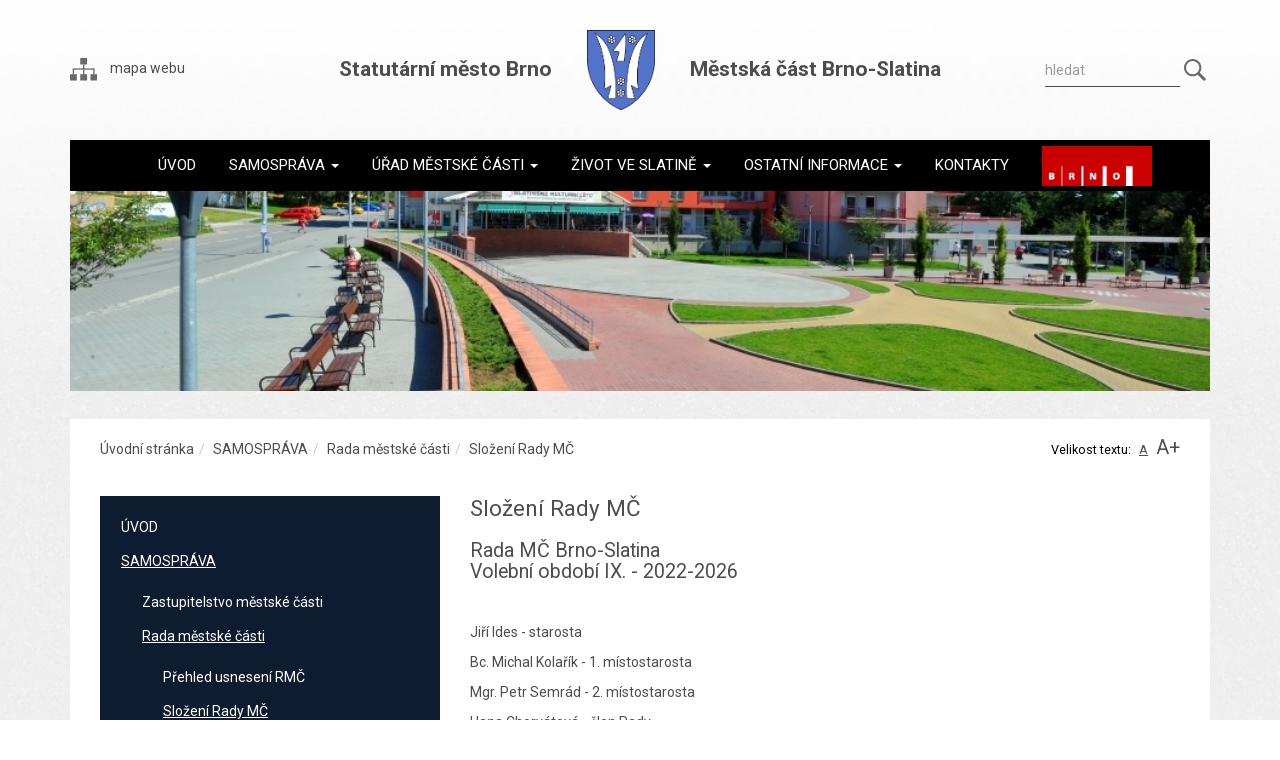

--- FILE ---
content_type: text/html; charset=UTF-8
request_url: http://www.mcslatina.cz/slozeni-rady-mc/
body_size: 4871
content:
	
	<!DOCTYPE html>
<html lang="css">
    <head>
        <meta http-equiv="Content-Type" content="text/html;charset=utf-8" />
        <meta name="author" content="Origine solutions" />
        <meta name="robots" content="ALL,FOLLOW" />
        <title>Složení Rady MČ - Městská část Brno Slatina</title>
<meta name="description" content="" />
<meta name="keywords" content="" />
 


        <link href="/images/favicon.ico" rel="icon" type="image/x-icon" />
        <link href="/rss.xml" rel="alternate" type="application/rss+xml" title="RSS kanál" />
        <meta name="viewport" content="width=device-width, initial-scale=1.0">
        <!-- Bootstrap -->
        <link href="https://maxcdn.bootstrapcdn.com/bootstrap/3.3.7/css/bootstrap.min.css" rel="stylesheet" media="screen">
        <!--
                <link rel="stylesheet" href="/js/jquery/UI/css/out/jquery-ui-1.8.16.custom.css" />
        -->      <link rel="stylesheet" type="text/css" href="https://cdnjs.cloudflare.com/ajax/libs/bootstrap-datepicker/1.6.4/css/bootstrap-datepicker.min.css" />     
        <link rel="stylesheet" href="/js/jquery/swipebox/src/css/swipebox.min.css">
        <link rel="stylesheet" type="text/css" href="https://cdnjs.cloudflare.com/ajax/libs/slick-carousel/1.9.0/slick.min.css">
        <link rel="stylesheet" type="text/css" href="https://cdnjs.cloudflare.com/ajax/libs/slick-carousel/1.9.0/slick-theme.min.css"/>
        <link rel="stylesheet" type="text/css" href="/css/animate.min.css" />
        <link rel="stylesheet" type="text/css" href="/css/styles-in-progres.css?v=6" />
        <link rel="stylesheet" type="text/css" href="/css/sass.css?v=6" />
        <link rel="stylesheet" type="text/css" href="/progres/ask/ask.css" /><link rel="stylesheet" type="text/css" href="/progres/discussion/discussion.css" /><link rel="stylesheet" type="text/css" href="/progres/geo/geo.css" /><link rel="stylesheet" type="text/css" href="/progres/alert/alert.css" />
        <!-- Jquery -->
        <script src="//code.jquery.com/jquery-1.11.2.min.js"></script>
        <script src="//code.jquery.com/jquery-migrate-1.2.1.min.js"></script>

    </head>
    <body class="in">

        <div class="jump d-print-none">
            <h2>Rozcestník</h2>
            <ul class="list-inline">
                <li>
                    <a href="#menu">Hlavní menu</a>
                </li>               
                                    <li>
                        <a href="#skoknamenu">Menu rubriky</a>
                    </li>               
                                <li>
                    <a href="#obsah">Obsah</a>
                </li>                                            
            </ul>
        </div>

        <header>
            <div class="container">
                <div class="row">
                    <div class="col-md-2 ">
                        <a href="/mapa-stranek" class="sitemap"><img src="/images/sitemap.svg" alt="struktura" > mapa webu</a>
                    </div>

                    <div class="col-md-8 text-center hidden-xs">
                        <h1>                            
                            Statutární město Brno 
                            <a href="/" class="logo"><img src="/images/logo.png" alt="Znak"></a> 
                            Městská část Brno-Slatina
                        </h1>
                    </div>            
                    <div class="col-md-8 text-center visible-xs">
                        <h1>
                            <a href="/" class="logo"><img src="/images/logo.png" alt="Znak"></a> 
                            Statutární město Brno 
                            Městská část Brno-Slatina
                        </h1>
                    </div>            
                    <div class="col-md-2 text-right">
                        <form  class="input-group search pull-right" action="/vyhledavani">
                            <label for="search" class="visually-hidden">Vyhledávání</label>                            
                            <input type="text" class="form-control" name="retezec" placeholder="hledat" id="search">
                            <span class="input-group-btn">
                                <button class="btn btn-default" type="submit" >
                                    <img src="/images/zoom.svg"  alt="OK">
                                </button>
                            </span>
                        </form>
                    </div>
                </div>
                <nav class="navbar navbar-default navbar-fixed-top" >
                    <div class="container">
                        <!-- Brand and toggle get grouped for better mobile display -->
                        <div class="navbar-header">
                            <button type="button" class="navbar-toggle" data-toggle="collapse" data-target="#menu">
                                <span class="sr-only">Toggle navigation</span>
                                <span class="icon-bar"></span>
                                <span class="icon-bar"></span>
                                <span class="icon-bar"></span>
                            </button>                  
                        </div>
                        <!-- Collect the nav links, forms, and other content for toggling -->
                        <div class="collapse navbar-collapse" id="menu">

                            <ul class="nav navbar-nav" role="menu">
                                <li class="" role="menuitem" aria-haspopup="true" tabindex="0"><a href="/"   ><span class="name">ÚVOD</span></a></li>
<li class="menuon hover1 dropdown" role="menuitem" aria-haspopup="true" tabindex="0"><a href="#" class="dropdown-toggle" data-toggle="dropdown" role="button" aria-haspopup="true" aria-expanded="false"><span class="name">SAMOSPRÁVA</span> <span class="caret"></span></a>
<ul class="dropdown-menu" role="menu" aria-hidden="true">
<li role="menuitem" tabindex="-1"><a href="/zastupitelstvo-mestske-casti" class="submenu">Zastupitelstvo městské části</a></li>
<li role="menuitem" tabindex="-1"><a href="/rada-mestske-casti" class="submenu">Rada městské části</a></li>
<li role="menuitem" tabindex="-1"><a href="/terminy-zasedani-zmc-rmc" class="submenu">Termíny zasedání ZMČ, RMČ</a></li>
<li role="menuitem" tabindex="-1"><a href="/verejne-zakazky" class="submenu">Veřejné zakázky</a></li>
<li role="menuitem" tabindex="-1"><a href="https://www.krizport.cz/" class="submenu">Krizport - Portál krizového řízení HZS JMK</a></li>
</ul>
</li>
<li class=" hover1 dropdown" role="menuitem" aria-haspopup="true" tabindex="0"><a href="#" class="dropdown-toggle" data-toggle="dropdown" role="button" aria-haspopup="true" aria-expanded="false"><span class="name">ÚŘAD MĚSTSKÉ ČÁSTI</span> <span class="caret"></span></a>
<ul class="dropdown-menu" role="menu" aria-hidden="true">
<li role="menuitem" tabindex="-1"><a href="/povinne-zverejnovane-informace" class="submenu">Povinně zveřejňované informace</a></li>
<li role="menuitem" tabindex="-1"><a href="/uredni-deska" class="submenu">Úřední deska</a></li>
<li role="menuitem" tabindex="-1"><a href="/useky-odbory" class="submenu">Úseky / Odbory</a></li>
<li role="menuitem" tabindex="-1"><a href="/potrebuji-vyridit" class="submenu">Potřebuji vyřídit</a></li>
<li role="menuitem" tabindex="-1"><a href="/formulare" class="submenu">Formuláře</a></li>
<li role="menuitem" tabindex="-1"><a href="/telefonni-seznam" class="submenu">Telefonní seznam</a></li>
<li role="menuitem" tabindex="-1"><a href="/bytovy-odbor" class="submenu">Bytový odbor</a></li>
<li role="menuitem" tabindex="-1"><a href="/volby" class="submenu">Volby</a></li>
<li role="menuitem" tabindex="-1"><a href="/e-podatelna" class="submenu">E-podatelna</a></li>
<li role="menuitem" tabindex="-1"><a href="/kontaktni-formular" class="submenu">Kontaktní formulář</a></li>
<li role="menuitem" tabindex="-1"><a href="/czech-point" class="submenu">Czech POINT</a></li>
<li role="menuitem" tabindex="-1"><a href="/vyhlasky-narizeni-pravidla" class="submenu">Vyhlášky, nařízení, pravidla</a></li>
</ul>
</li>
<li class=" hover1 dropdown" role="menuitem" aria-haspopup="true" tabindex="0"><a href="#" class="dropdown-toggle" data-toggle="dropdown" role="button" aria-haspopup="true" aria-expanded="false"><span class="name">ŽIVOT VE SLATINĚ</span> <span class="caret"></span></a>
<ul class="dropdown-menu" role="menu" aria-hidden="true">
<li role="menuitem" tabindex="-1"><a href="/slatina-aktualne" class="submenu">Slatina aktuálně</a></li>
<li role="menuitem" tabindex="-1"><a href="/aktuality-na-email" class="submenu">Aktuality na email</a></li>
<li role="menuitem" tabindex="-1"><a href="/skoly-a-organizace-zrizovane-mc" class="submenu">Školy a organizace zřizované MČ</a></li>
<li role="menuitem" tabindex="-1"><a href="/volnocasove-organizace-sdruzeni" class="submenu">Volnočasové organizace, sdružení</a></li>
<li role="menuitem" tabindex="-1"><a href="/venceni-psu" class="submenu">Venčení psů</a></li>
</ul>
</li>
<li class=" hover1 dropdown" role="menuitem" aria-haspopup="true" tabindex="0"><a href="#" class="dropdown-toggle" data-toggle="dropdown" role="button" aria-haspopup="true" aria-expanded="false"><span class="name">OSTATNÍ INFORMACE</span> <span class="caret"></span></a>
<ul class="dropdown-menu" role="menu" aria-hidden="true">
<li role="menuitem" tabindex="-1"><a href="/historie" class="submenu">Historie</a></li>
<li role="menuitem" tabindex="-1"><a href="/zpravodaj-aktuality-o-slatine" class="submenu">Zpravodaj - Aktuality o Slatině</a></li>
<li role="menuitem" tabindex="-1"><a href="/doprava" class="submenu">Doprava</a></li>
<li role="menuitem" tabindex="-1"><a href="/zivotni-prostredi" class="submenu">Životní prostředí</a></li>
<li role="menuitem" tabindex="-1"><a href="/fotogalerie" class="submenu">Fotogalerie</a></li>
<li role="menuitem" tabindex="-1"><a href="/centrum-volneho-casu-bublina" class="submenu">Centrum volného času BUBLINA</a></li>
<li role="menuitem" tabindex="-1"><a href="http://sms.kr-jihomoravsky.cz/infoproobcany/brnoslatina.html" class="submenu">SMSinfo</a></li>
<li role="menuitem" tabindex="-1"><a href="/ceska-obec-do-mobilu" class="submenu">Česká obec do mobilu</a></li>
<li role="menuitem" tabindex="-1"><a href="/mapovy-portal-mesta-brna" class="submenu">Mapový portál města Brna</a></li>
<li role="menuitem" tabindex="-1"><a href="/dulezite-kontakty-uzitecne-odkazy" class="submenu">Důležité kontakty, užitečné odkazy</a></li>
</ul>
</li>
<li class="" role="menuitem" aria-haspopup="true" tabindex="0"><a href="/kontakty/"  ><span class="name">KONTAKTY</span></a></li>
<li class="" role="menuitem" aria-haspopup="true" tabindex="0"><a href="http://www.brno.cz/" title="(odkaz směřuje na jiný web)"   ><span class="image"><img src="/images/menu/image_logo_id2/678-cz" alt="BRNO" height="40"></span></a></li>
        
                            </ul>
                        </div><!-- /.navbar-collapse -->
                    </div><!-- /.container-fluid -->
                </nav>

            </div>
        </header>   
<div class="container padding-bottom">
    <div class="row">
        <div class="col-md-12">
            <div class="parallax-window" data-parallax="scroll" data-image-src="/images/upload/pozadi/pozadi1.jpg"></div>
        </div>
    </div>
</div>


<div class="container" id="obsah"  aria-label="Obsah">
    <div class="block-in">
        <div class="row">
            <div class="col-sm-9" >
                <ol class="breadcrumb">
    <li><a href="/">Úvodní stránka</a></li><li><a href="/samosprava/">SAMOSPRÁVA</a></li><li><a href="/rada-mestske-casti/">Rada městské části</a></li><li>Složení Rady MČ</li></ol>            </div>
            <div class="col-sm-3" >
                <div id="size">
                    <span>Velikost textu:</span>
                    <ul>
                        <li><a href="#" class="big1 sizeset" title="Změna velikosti písma - normální" id="setfont1">A</a></li>
                        <li><a href="#" class="big3" title="Změna velikosti písma - 130%" id="setfont2">A+</a></li>
                    </ul>

                </div>
            </div>
        </div>            
        <div class="row">
            <div class="col-sm-8 col-sm-push-4 intext" role="main" >
                <h1>Složení Rady MČ</h1>
                <div class=" white-panel paddingitem">


        <h2>Rada MČ Brno-Slatina<br />Volební období IX. - 2022-2026</h2>
<p> </p>
<p>Jiří Ides - starosta</p>
<p>Bc. Michal Kolařík - 1. místostarosta</p>
<p>Mgr. Petr Semrád - 2. místostarosta</p>
<p>Hana Chorvátová - člen Rady</p>
<p>Ing. Johana Mácová - člen Rady</p>
<p>MUDr. Markéta Janíčková - člen Rady</p>
<p>Evžen Šik - člen Rady</p>
<p> </p>            
</div>

                
            </div>
            <div class="col-sm-4 col-sm-pull-8" > 
                <div class="menu-left" role="navigation" aria-label="Main menu" id="skoknamenu" >
                  
                    <ul><li><a href="/">ÚVOD</a></li>
<li class="li_on"><a href="/samosprava/" class="menu_border_on">SAMOSPRÁVA</a><ul><li><a href="/zastupitelstvo-mestske-casti/" class="menu_border">Zastupitelstvo městské části</a></li>
<li class="li_on"><a href="/rada-mestske-casti/" class="menu_border_on">Rada městské části</a><ul><li><a href="/prehled-usneseni-rmc/" class="menu_border">Přehled usnesení RMČ</a></li>
<li class="li_on"><a href="/slozeni-rady-mc/" class="menu_on">Složení Rady MČ</a></li>
<li><a href="/komise-rmc/">Komise RMČ</a></li>
</ul></li><li><a href="/terminy-zasedani-zmc-rmc/">Termíny zasedání ZMČ, RMČ</a></li>
<li><a href="/verejne-zakazky/">Veřejné zakázky</a></li>
<li><a href="https://www.krizport.cz/" target="_blank">Krizport - Portál krizového řízení HZS JMK</a></li>
</ul></li><li><a href="/urad-mestske-casti/" class="menu_border">ÚŘAD MĚSTSKÉ ČÁSTI</a></li>
<li><a href="/zivot-ve-slatine/" class="menu_border">ŽIVOT VE SLATINĚ</a></li>
<li><a href="/ostatni-informace/" class="menu_border">OSTATNÍ INFORMACE</a></li>
<li><a href="/kontakty/">KONTAKTY</a></li>
<li><a href="http://www.brno.cz/"title="(odkaz směřuje na jiný web)" target="_blank">BRNO</a></li>
</ul>                </div>
            </div>
        </div>
    </div>
</div>

<footer>
    <div class="container">
        <div class="row">
            <div class="col-sm-4 wow fadeIn" data-wow-delay=".2s"><p style="text-align: center;"><strong><img class="" src="/images/footer01.svg" border="0" alt="" width="99" height="99" /></strong></p>
<h3 style="text-align: center;">Úřad městské části města Brna, Brno-Slatina,</h3>
<p style="text-align: center;">Tilhonova 450/59, <br />627 00 Brno</p>
<p style="text-align: center;"><a title="MČ na Facebooku" href="https://www.facebook.com/mestskacastbrnoslatina" target="_blank" rel="noopener noreferrer"><img src="/images/upload/1645435580fbico.png" border="0" alt="MĆ na FB" width="28" /></a></p>
<p style="text-align: center;">Telefony: <br /><strong>533 433 590 </strong>(sekretariát)<br /><strong>533 433 576 </strong>(podatelna) <strong> <br /></strong><strong>533 433 575 </strong>(ověřování)</p>
<p style="text-align: center;">e-mail: <a href="mailto:info@mcslatina.cz">info@mcslatina.cz</a><br />ID datové schránky: bj9b3rx</p>
<p style="text-align: center;">Úřední hodiny:<br />pondělí: 8:00 - 11:30 a 12:30 - 17:00<br />středa:   8:00 - 11:30 a 12:30 - 17:30</p>
<p style="text-align: center;"><a href="/kontakty/">Další informace</a></p></div><div class="col-sm-4 wow fadeIn" data-wow-delay=".4s"><p class="text-center">
    <img src="/images/footer02.svg" alt="Odběr novinek" width="99" height="99">
</p>
<h3  class="text-center">Odběr aktualit</h3>

<form id="regmail" action="post"  class="text-center regmail">
    <div class="form-group">
        <label for="email" class="">Email:</label>
        <input type="email" name="email" class="form-control" id="email" placeholder="Váš email">
    </div>
    <div class="form-group">
        <a href="#" class="btn btn-default register-mail" id="register" data-action="save_reg_mail">Registrovat</a>
    </div>
    <div class="form-group">
        <a href="#" class="btn btn-default register-mail" id="unregister" data-action="delete_reg_mail">Zrušit odběr</a>
    </div>
</form></div><div class="col-sm-4 wow fadeIn" data-wow-delay=".6s"><p class="text-center">
    <img src="/images/footer03.svg" alt="Menu pomocné"  width="99" height="99">
</p>
<ul class="menu-bottom">

<li><a href="/mapa-stranek/" id="mapa-stranek" >Mapa stránek</a></li>
<li><a href="/kontakty/" id="kontakty-menu-dole" >Kontakty</a></li>
<li><a href="/mapa-slatiny/" id="mapa-slatiny" >Mapa Slatiny</a></li>
<li><a href="/prohlaseni-o-pristupnosti/" id="prohlaseni-o-pristupnosti" >Prohlášení o přístupnosti</a></li>
<li><a href="#" id="tisknout-stranku" >Tisknout stránku</a></li>
<li><a href="/kontakt-na-administratora/" id="kontakt-na-administratora" >Kontakt na administrátora</a></li>
</ul></div>            
        </div>    
    </div>
    <div class="container">
        <div class="row">
            <p class="text-center">                
                Čas poslední aktualizace    21.01.2026 - 22:02                <br>          
                <small>Vyrobeno v <a href="http://www.origine.cz">Origine</a></small>
            </p>
        </div>
    </div>
</footer>  

<a href="#" class="cd-top">Nahoru</a>

<div class="modal fade" id="myModal" tabindex="-1" role="dialog" aria-labelledby="myModalLabel">
    <div class="modal-dialog" role="document">
        <div class="modal-content">
            <div class="modal-header">
                <button type="button" class="close" data-dismiss="modal" aria-label="Close"><span aria-hidden="true">&times;</span></button>
                <h4 class="modal-title" id="myModalLabel">Zpráva</h4>
            </div>
            <div class="modal-body"></div>
            <div class="modal-footer">
                <button type="button" class="btn btn-default" data-dismiss="modal">Zavřít</button>
            </div>
        </div>
    </div>
</div>

<!-- lightbox  -->
<script src="/js/jquery/swipebox/src/js/jquery.swipebox.min.js"></script>

<!-- bootstrap  -->
<script src="https://maxcdn.bootstrapcdn.com/bootstrap/3.3.7/js/bootstrap.min.js"></script>

<!-- slick carousel -->
<script  src="https://cdnjs.cloudflare.com/ajax/libs/slick-carousel/1.9.0/slick.min.js"></script>  

<!-- cycle -->
<script src="/js/jquery/cycle/jquery.cycle.all.latest.min.js"></script>

<!-- paralax     -->
<script src="/js/jquery/paralax/parallax.min.js"></script>   

<!-- Date Bootstrap -->
<script src="https://cdnjs.cloudflare.com/ajax/libs/bootstrap-datepicker/1.6.4/js/bootstrap-datepicker.min.js"></script>
<script src="https://cdnjs.cloudflare.com/ajax/libs/bootstrap-datepicker/1.6.4/locales/bootstrap-datepicker.cs.min.js"></script>

<!-- wow -->
<script src="/js/jquery/wow/wow.min.js"></script>


<!-- my -->
<script src="/myjquery.min.js?v=?v=6"></script>
</body>
</html>

--- FILE ---
content_type: image/svg+xml
request_url: http://www.mcslatina.cz/images/footer01.svg
body_size: 2911
content:
<?xml version="1.0" encoding="UTF-8" standalone="no"?>
<!-- Created with Inkscape (http://www.inkscape.org/) -->

<svg
   xmlns:dc="http://purl.org/dc/elements/1.1/"
   xmlns:cc="http://creativecommons.org/ns#"
   xmlns:rdf="http://www.w3.org/1999/02/22-rdf-syntax-ns#"
   xmlns:svg="http://www.w3.org/2000/svg"
   xmlns="http://www.w3.org/2000/svg"
   xmlns:sodipodi="http://sodipodi.sourceforge.net/DTD/sodipodi-0.dtd"
   xmlns:inkscape="http://www.inkscape.org/namespaces/inkscape"
   width="26.246666mm"
   height="26.246666mm"
   viewBox="0 0 93.000001 92.999991"
   id="svg4629"
   version="1.1"
   inkscape:version="0.91 r13725"
   sodipodi:docname="footer01.svg">
  <defs
     id="defs4631" />
  <sodipodi:namedview
     id="base"
     pagecolor="#ffffff"
     bordercolor="#666666"
     borderopacity="1.0"
     inkscape:pageopacity="0.0"
     inkscape:pageshadow="2"
     inkscape:zoom="2.5529084"
     inkscape:cx="46.499995"
     inkscape:cy="46.500004"
     inkscape:document-units="px"
     inkscape:current-layer="layer1"
     showgrid="false"
     fit-margin-top="0"
     fit-margin-left="0"
     fit-margin-right="0"
     fit-margin-bottom="0"
     inkscape:window-width="1366"
     inkscape:window-height="705"
     inkscape:window-x="-8"
     inkscape:window-y="-8"
     inkscape:window-maximized="1" />
  <metadata
     id="metadata4634">
    <rdf:RDF>
      <cc:Work
         rdf:about="">
        <dc:format>image/svg+xml</dc:format>
        <dc:type
           rdf:resource="http://purl.org/dc/dcmitype/StillImage" />
        <dc:title></dc:title>
      </cc:Work>
    </rdf:RDF>
  </metadata>
  <g
     inkscape:label="Vrstva 1"
     inkscape:groupmode="layer"
     id="layer1"
     transform="translate(-472.47253,-875.12354)">
    <circle
       style="opacity:1;fill:none;fill-opacity:1;fill-rule:evenodd;stroke:#1e3061;stroke-width:3;stroke-linecap:round;stroke-linejoin:round;stroke-miterlimit:4;stroke-dasharray:none;stroke-opacity:0.98039216"
       id="path4278"
       cx="518.97253"
       cy="921.62354"
       r="45" />
    <g
       style="opacity:0.98000004;fill:#1e3061;fill-opacity:0.98039216;fill-rule:evenodd;stroke:none;stroke-width:1"
       transform="matrix(1.6770217,0,0,1.6770217,499.23334,901.76018)"
       id="g4659">
      <g
         style="fill:#1e3061;fill-opacity:0.98039216"
         id="g4661"
         transform="translate(-323,-335)">
        <g
           style="fill:#1e3061;fill-opacity:0.98039216"
           id="g4663"
           transform="translate(215,119)" />
        <path
           style="fill:#1e3061;fill-opacity:0.98039216"
           inkscape:connector-curvature="0"
           d="m 324,339 0,15 22,0 0,-15 -22,0 0,0 z m 2,2 0,1 8,0 0,-1 -8,0 0,0 z m 0,2 0,1 8,0 0,-1 -8,0 0,0 z m 10,6 0,1 8,0 0,-1 -8,0 0,0 z m 0,2 0,1 8,0 0,-1 -8,0 0,0 z m 5,-10 0,3 3,0 0,-3 -3,0 0,0 z"
           id="path4665" />
      </g>
    </g>
  </g>
</svg>


--- FILE ---
content_type: image/svg+xml
request_url: http://www.mcslatina.cz/images/footer03.svg
body_size: 3413
content:
<?xml version="1.0" encoding="UTF-8" standalone="no"?>
<!-- Created with Inkscape (http://www.inkscape.org/) -->

<svg
   xmlns:dc="http://purl.org/dc/elements/1.1/"
   xmlns:cc="http://creativecommons.org/ns#"
   xmlns:rdf="http://www.w3.org/1999/02/22-rdf-syntax-ns#"
   xmlns:svg="http://www.w3.org/2000/svg"
   xmlns="http://www.w3.org/2000/svg"
   xmlns:sodipodi="http://sodipodi.sourceforge.net/DTD/sodipodi-0.dtd"
   xmlns:inkscape="http://www.inkscape.org/namespaces/inkscape"
   width="26.246666mm"
   height="26.246666mm"
   viewBox="0 0 93.000001 92.999991"
   id="svg4629"
   version="1.1"
   inkscape:version="0.91 r13725"
   sodipodi:docname="footer03.svg">
  <defs
     id="defs4631" />
  <sodipodi:namedview
     id="base"
     pagecolor="#ffffff"
     bordercolor="#666666"
     borderopacity="1.0"
     inkscape:pageopacity="0.0"
     inkscape:pageshadow="2"
     inkscape:zoom="2.5529084"
     inkscape:cx="-104.53541"
     inkscape:cy="153.20985"
     inkscape:document-units="px"
     inkscape:current-layer="layer1"
     showgrid="false"
     fit-margin-top="0"
     fit-margin-left="0"
     fit-margin-right="0"
     fit-margin-bottom="0"
     inkscape:window-width="1366"
     inkscape:window-height="705"
     inkscape:window-x="-8"
     inkscape:window-y="-8"
     inkscape:window-maximized="1" />
  <metadata
     id="metadata4634">
    <rdf:RDF>
      <cc:Work
         rdf:about="">
        <dc:format>image/svg+xml</dc:format>
        <dc:type
           rdf:resource="http://purl.org/dc/dcmitype/StillImage" />
        <dc:title></dc:title>
      </cc:Work>
    </rdf:RDF>
  </metadata>
  <g
     inkscape:label="Vrstva 1"
     inkscape:groupmode="layer"
     id="layer1"
     transform="translate(-623.50793,-981.83338)">
    <circle
       style="opacity:1;fill:none;fill-opacity:1;fill-rule:evenodd;stroke:#1e3061;stroke-width:3;stroke-linecap:round;stroke-linejoin:round;stroke-miterlimit:4;stroke-dasharray:none;stroke-opacity:0.98039216"
       id="circle5012"
       cx="670.00793"
       cy="1028.3334"
       r="45" />
    <rect
       style="opacity:1;fill:#1e3061;fill-opacity:0.98039216;fill-rule:evenodd;stroke:none;stroke-width:1;stroke-linecap:round;stroke-linejoin:round;stroke-miterlimit:4;stroke-dasharray:none;stroke-opacity:0.96078431"
       id="rect5060"
       width="36"
       height="36"
       x="651.39343"
       y="1010.8303"
       ry="5.3513513" />
    <rect
       style="opacity:1;fill:#ffffff;fill-opacity:0.91372549;fill-rule:evenodd;stroke:none;stroke-width:1;stroke-linecap:round;stroke-linejoin:round;stroke-miterlimit:4;stroke-dasharray:none;stroke-opacity:0.96078431"
       id="rect5046"
       width="25"
       height="2"
       x="656.4552"
       y="1017.5321" />
    <rect
       y="1027.5321"
       x="656.4552"
       height="2"
       width="25"
       id="rect5062"
       style="opacity:1;fill:#ffffff;fill-opacity:0.91372549;fill-rule:evenodd;stroke:none;stroke-width:1;stroke-linecap:round;stroke-linejoin:round;stroke-miterlimit:4;stroke-dasharray:none;stroke-opacity:0.96078431" />
    <rect
       style="opacity:1;fill:#ffffff;fill-opacity:0.91372549;fill-rule:evenodd;stroke:none;stroke-width:1;stroke-linecap:round;stroke-linejoin:round;stroke-miterlimit:4;stroke-dasharray:none;stroke-opacity:0.96078431"
       id="rect5064"
       width="25"
       height="2"
       x="656.4552"
       y="1037.5321" />
  </g>
</svg>


--- FILE ---
content_type: image/svg+xml
request_url: http://www.mcslatina.cz/images/zoom.svg
body_size: 2748
content:
<?xml version="1.0" encoding="UTF-8" standalone="no"?>
<!-- Created with Inkscape (http://www.inkscape.org/) -->

<svg
   xmlns:dc="http://purl.org/dc/elements/1.1/"
   xmlns:cc="http://creativecommons.org/ns#"
   xmlns:rdf="http://www.w3.org/1999/02/22-rdf-syntax-ns#"
   xmlns:svg="http://www.w3.org/2000/svg"
   xmlns="http://www.w3.org/2000/svg"
   xmlns:sodipodi="http://sodipodi.sourceforge.net/DTD/sodipodi-0.dtd"
   xmlns:inkscape="http://www.inkscape.org/namespaces/inkscape"
   width="5.8663673mm"
   height="5.8657622mm"
   viewBox="0 0 20.786341 20.784197"
   id="svg4629"
   version="1.1"
   inkscape:version="0.91 r13725"
   sodipodi:docname="zoom.svg">
  <defs
     id="defs4631" />
  <sodipodi:namedview
     id="base"
     pagecolor="#ffffff"
     bordercolor="#666666"
     borderopacity="1.0"
     inkscape:pageopacity="0.0"
     inkscape:pageshadow="2"
     inkscape:zoom="0.35"
     inkscape:cx="-226.39255"
     inkscape:cy="-110.09897"
     inkscape:document-units="px"
     inkscape:current-layer="layer1"
     showgrid="false"
     fit-margin-top="0"
     fit-margin-left="0"
     fit-margin-right="0"
     fit-margin-bottom="0"
     inkscape:window-width="1366"
     inkscape:window-height="705"
     inkscape:window-x="-8"
     inkscape:window-y="-8"
     inkscape:window-maximized="1" />
  <metadata
     id="metadata4634">
    <rdf:RDF>
      <cc:Work
         rdf:about="">
        <dc:format>image/svg+xml</dc:format>
        <dc:type
           rdf:resource="http://purl.org/dc/dcmitype/StillImage" />
        <dc:title></dc:title>
      </cc:Work>
    </rdf:RDF>
  </metadata>
  <g
     inkscape:label="Vrstva 1"
     inkscape:groupmode="layer"
     id="layer1"
     transform="translate(62.893166,-401.47904)">
    <g
       id="Page-1"
       transform="matrix(0.9702894,0,0,0.9702894,-68.714903,395.6573)"
       style="opacity:0.98000004;fill:#666666;fill-opacity:1;fill-rule:evenodd;stroke:none;stroke-width:1">
      <g
         id="icon-111-search"
         style="fill:#666666;fill-opacity:1">
        <path
           id="search"
           d="M 19.427116,21.427116 C 18.03725,22.41748 16.336652,23 14.5,23 9.8055794,23 6,19.194421 6,14.5 6,9.8055794 9.8055794,6 14.5,6 c 4.694421,0 8.5,3.8055794 8.5,8.5 0,1.836652 -0.58252,3.53725 -1.572884,4.927116 l 5.584802,5.584802 c 0.550201,0.550201 0.545613,1.430551 -2e-4,1.976363 l -0.02344,0.02344 c -0.544416,0.544417 -1.430661,0.545902 -1.976363,2e-4 l -5.584802,-5.584802 0,0 z M 14.5,21 C 18.089851,21 21,18.089851 21,14.5 21,10.910149 18.089851,8 14.5,8 10.910149,8 8,10.910149 8,14.5 8,18.089851 10.910149,21 14.5,21 l 0,0 z"
           inkscape:connector-curvature="0"
           style="fill:#666666;fill-opacity:1" />
      </g>
    </g>
  </g>
</svg>
